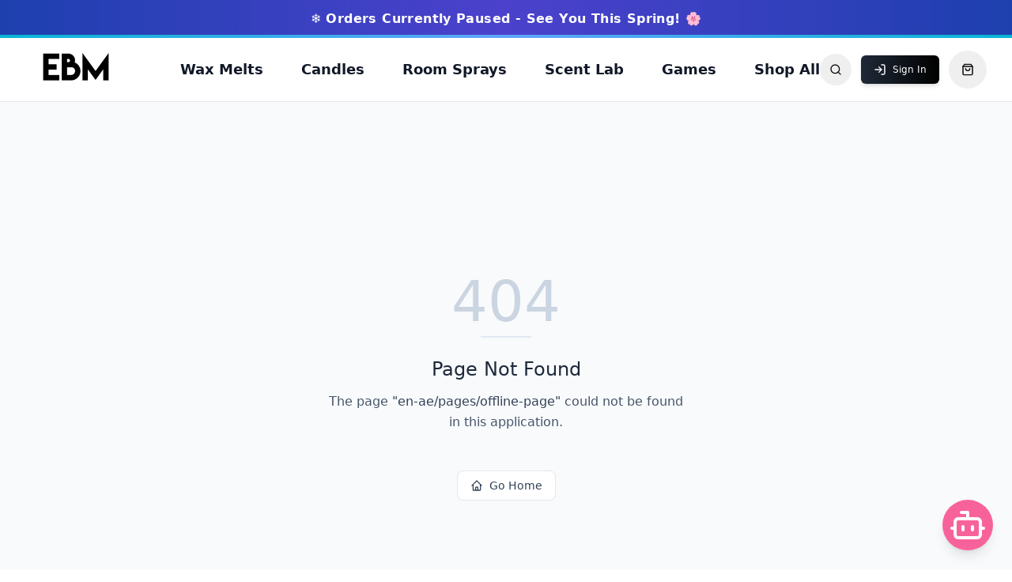

--- FILE ---
content_type: text/html; charset=utf-8
request_url: https://ebmcreations.com/en-ae/pages/offline-page
body_size: 583
content:
<!DOCTYPE html>
<html lang="en">
 <head>
  <meta charset="utf-8"/>
  <link href="https://qtrypzzcjebvfcihiynt.supabase.co/storage/v1/object/public/base44-prod/public/68ba3fd3c94fbf2755ec8c35/7ba1cdb00_337152021_612608583601649_387036052964809171_n.jpg" rel="icon" type="image/svg+xml"/>
  <meta content="width=device-width, initial-scale=1.0" name="viewport"/>
  <title>
   en-ae | EBM Creations
  </title>
  <script crossorigin="" src="/assets/index-TqnEHC8Q.js" type="module">
  </script>
  <link crossorigin="" href="/assets/index-kEunE9w1.css" rel="stylesheet"/>
  <meta content="en-ae | EBM Creations" property="og:title"/>
  <meta content="Discover and shop premium handcrafted wax melts, candles, and room sprays. EBM Fragrance offers a curated selection of luxurious home scents to elevate your everyday." property="og:description"/>
  <meta content="https://qtrypzzcjebvfcihiynt.supabase.co/storage/v1/object/public/base44-prod/public/68ba3fd3c94fbf2755ec8c35/7ba1cdb00_337152021_612608583601649_387036052964809171_n.jpg" property="og:image"/>
  <meta content="https://ebmcreations.com/en-ae/pages/offline-page" property="og:url"/>
  <meta content="website" property="og:type"/>
  <meta content="EBM Creations" property="og:site_name"/>
  <meta content="summary_large_image" name="twitter:card"/>
  <meta content="en-ae | EBM Creations" name="twitter:title"/>
  <meta content="Discover and shop premium handcrafted wax melts, candles, and room sprays. EBM Fragrance offers a curated selection of luxurious home scents to elevate your everyday." name="twitter:description"/>
  <meta content="https://qtrypzzcjebvfcihiynt.supabase.co/storage/v1/object/public/base44-prod/public/68ba3fd3c94fbf2755ec8c35/7ba1cdb00_337152021_612608583601649_387036052964809171_n.jpg" name="twitter:image"/>
  <meta content="Discover and shop premium handcrafted wax melts, candles, and room sprays. EBM Fragrance offers a curated selection of luxurious home scents to elevate your everyday." name="description"/>
  <meta content="yes" name="mobile-web-app-capable"/>
  <meta content="black" name="apple-mobile-web-app-status-bar-style"/>
  <meta content="EBM Creations" name="apple-mobile-web-app-title"/>
  <link href="https://ebmcreations.com/en-ae/pages/offline-page" rel="canonical"/>
 </head>
 <body>
  <div id="root">
  </div>
 </body>
</html>
